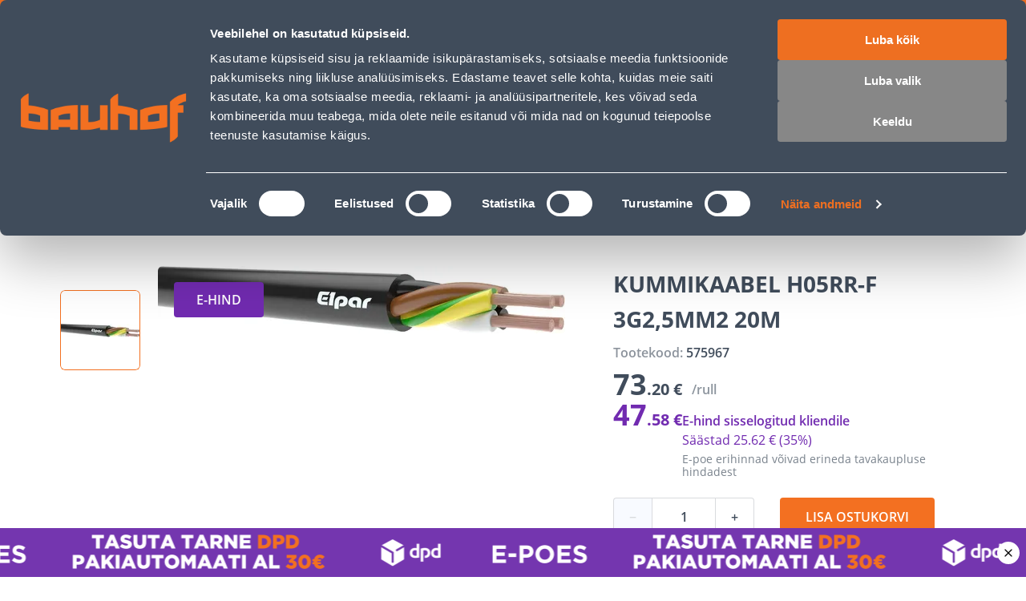

--- FILE ---
content_type: application/javascript; charset=UTF-8
request_url: https://www.bauhof.ee/_nuxt/6027e34.modern.js
body_size: 11273
content:
(window.webpackJsonp=window.webpackJsonp||[]).push([[0],{1059:function(t,r,e){"use strict";r.a=function(){return!1}},108:function(t,r,e){"use strict";var n=Array.isArray;r.a=n},135:function(t,r,e){"use strict";r.a=function(t){var r=typeof t;return null!=t&&("object"==r||"function"==r)}},136:function(t,r,e){"use strict";var n=e(650),c="object"==typeof self&&self&&self.Object===Object&&self,o=n.a||c||Function("return this")();r.a=o},1628:function(t,r,e){"use strict";var n=e(604);r.a=function(t,r){return Object(n.a)(t,r)}},1629:function(t,r,e){"use strict";var n=e(993),c=e(385),o=e(388),f=e(108),v=e(225),j=e(296),l=e(403),O=e(443),h=Object.prototype.hasOwnProperty;r.a=function(t){if(null==t)return!0;if(Object(v.a)(t)&&(Object(f.a)(t)||"string"==typeof t||"function"==typeof t.splice||Object(j.a)(t)||Object(O.a)(t)||Object(o.a)(t)))return!t.length;var r=Object(c.a)(t);if("[object Map]"==r||"[object Set]"==r)return!t.size;if(Object(l.a)(t))return!Object(n.a)(t).length;for(var e in t)if(h.call(t,e))return!1;return!0}},1630:function(t,r,e){"use strict";var n=e(389);r.a=function(t){return Object(n.a)(t).toLowerCase()}},1631:function(t,r,e){"use strict";var n=e(979),c=e(665),o=Object(c.a)((function(object,source,t){Object(n.a)(object,source,t)}));r.a=o},1632:function(t,r,e){"use strict";var n=e(977);r.a=function(t){return t&&t.length?Object(n.a)(t):[]}},1633:function(t,r,e){"use strict";var n=e(979),c=e(665),o=Object(c.a)((function(object,source,t,r){Object(n.a)(object,source,t,r)}));r.a=o},1634:function(t,r,e){"use strict";var n=e(603),c=e(977);r.a=function(t,r){return t&&t.length?Object(c.a)(t,Object(n.a)(r,2)):[]}},1635:function(t,r,e){"use strict";var n=e(995);r.a=function(t){return(null==t?0:t.length)?Object(n.a)(t,Infinity):[]}},1636:function(t,r,e){"use strict";var n=e(267),c=e(108),o=e(179);r.a=function(t){return"string"==typeof t||!Object(c.a)(t)&&Object(o.a)(t)&&"[object String]"==Object(n.a)(t)}},1652:function(t,r,e){"use strict";var n=e(434);var c=function(t,r){for(var e=-1,n=null==t?0:t.length;++e<n&&!1!==r(t[e],e,t););return t},o=e(464),f=e(297),v=e(299);var j=function(object,source){return object&&Object(f.a)(source,Object(v.a)(source),object)},l=e(387);var O=function(object,source){return object&&Object(f.a)(source,Object(l.a)(source),object)},h=e(652),y=e(648),d=e(620);var _=function(source,object){return Object(f.a)(source,Object(d.a)(source),object)},w=e(655);var A=function(source,object){return Object(f.a)(source,Object(w.a)(source),object)},m=e(661),x=e(659),S=e(385),z=Object.prototype.hasOwnProperty;var P=function(t){var r=t.length,e=new t.constructor(r);return r&&"string"==typeof t[0]&&z.call(t,"index")&&(e.index=t.index,e.input=t.input),e},E=e(468);var I=function(t,r){var e=r?Object(E.a)(t.buffer):t.buffer;return new t.constructor(e,t.byteOffset,t.byteLength)},M=/\w*$/;var T=function(t){var r=new t.constructor(t.source,M.exec(t));return r.lastIndex=t.lastIndex,r},F=e(273),U=F.a?F.a.prototype:void 0,k=U?U.valueOf:void 0;var $=function(symbol){return k?Object(k.call(symbol)):{}},B=e(658);var D=function(object,t,r){var e=object.constructor;switch(t){case"[object ArrayBuffer]":return Object(E.a)(object);case"[object Boolean]":case"[object Date]":return new e(+object);case"[object DataView]":return I(object,r);case"[object Float32Array]":case"[object Float64Array]":case"[object Int8Array]":case"[object Int16Array]":case"[object Int32Array]":case"[object Uint8Array]":case"[object Uint8ClampedArray]":case"[object Uint16Array]":case"[object Uint32Array]":return Object(B.a)(object,r);case"[object Map]":case"[object Set]":return new e;case"[object Number]":case"[object String]":return new e(object);case"[object RegExp]":return T(object);case"[object Symbol]":return $(object)}},C=e(996),L=e(108),N=e(296),R=e(179);var V=function(t){return Object(R.a)(t)&&"[object Map]"==Object(S.a)(t)},W=e(404),G=e(467),J=G.a&&G.a.isMap,H=J?Object(W.a)(J):V,K=e(135);var Q=function(t){return Object(R.a)(t)&&"[object Set]"==Object(S.a)(t)},X=G.a&&G.a.isSet,Y=X?Object(W.a)(X):Q,Z="[object Arguments]",tt="[object Function]",et="[object Object]",nt={};nt[Z]=nt["[object Array]"]=nt["[object ArrayBuffer]"]=nt["[object DataView]"]=nt["[object Boolean]"]=nt["[object Date]"]=nt["[object Float32Array]"]=nt["[object Float64Array]"]=nt["[object Int8Array]"]=nt["[object Int16Array]"]=nt["[object Int32Array]"]=nt["[object Map]"]=nt["[object Number]"]=nt[et]=nt["[object RegExp]"]=nt["[object Set]"]=nt["[object String]"]=nt["[object Symbol]"]=nt["[object Uint8Array]"]=nt["[object Uint8ClampedArray]"]=nt["[object Uint16Array]"]=nt["[object Uint32Array]"]=!0,nt["[object Error]"]=nt[tt]=nt["[object WeakMap]"]=!1;var at=function t(r,e,f,d,object,w){var z,E=1&e,I=2&e,M=4&e;if(f&&(z=object?f(r,d,object,w):f(r)),void 0!==z)return z;if(!Object(K.a)(r))return r;var T=Object(L.a)(r);if(T){if(z=P(r),!E)return Object(y.a)(r,z)}else{var F=Object(S.a)(r),U=F==tt||"[object GeneratorFunction]"==F;if(Object(N.a)(r))return Object(h.a)(r,E);if(F==et||F==Z||U&&!object){if(z=I||U?{}:Object(C.a)(r),!E)return I?A(r,O(z,r)):_(r,j(z,r))}else{if(!nt[F])return object?r:{};z=D(r,F,E)}}w||(w=new n.a);var k=w.get(r);if(k)return k;w.set(r,z),Y(r)?r.forEach((function(n){z.add(t(n,e,f,n,r,w))})):H(r)&&r.forEach((function(n,c){z.set(c,t(n,e,f,c,r,w))}));var $=M?I?x.a:m.a:I?l.a:v.a,B=T?void 0:$(r);return c(B||r,(function(n,c){B&&(n=r[c=n]),Object(o.a)(z,c,t(n,e,f,c,r,w))})),z};r.a=function(t){return at(t,5)}},1671:function(t,r,e){"use strict";var n=e(389);var c=function(t,r,e){var n=-1,c=t.length;r<0&&(r=-r>c?0:c+r),(e=e>c?c:e)<0&&(e+=c),c=r>e?0:e-r>>>0,r>>>=0;for(var o=Array(c);++n<c;)o[n]=t[n+r];return o};var o=function(t,r,e){var n=t.length;return e=void 0===e?n:e,!r&&e>=n?t:c(t,r,e)},f=(e(119),RegExp("[\\u200d\\ud800-\\udfff\\u0300-\\u036f\\ufe20-\\ufe2f\\u20d0-\\u20ff\\ufe0e\\ufe0f]"));var v=function(t){return f.test(t)};e(23);var j=function(t){return t.split("")},l=(e(150),"[\\ud800-\\udfff]"),O="[\\u0300-\\u036f\\ufe20-\\ufe2f\\u20d0-\\u20ff]",h="\\ud83c[\\udffb-\\udfff]",y="[^\\ud800-\\udfff]",d="(?:\\ud83c[\\udde6-\\uddff]){2}",_="[\\ud800-\\udbff][\\udc00-\\udfff]",w="(?:"+O+"|"+h+")"+"?",A="[\\ufe0e\\ufe0f]?",m=A+w+("(?:\\u200d(?:"+[y,d,_].join("|")+")"+A+w+")*"),x="(?:"+[y+O+"?",O,d,_,l].join("|")+")",S=RegExp(h+"(?="+h+")|"+x+m,"g");var z=function(t){return t.match(S)||[]};var P=function(t){return v(t)?z(t):j(t)};var E=function(t){return function(r){r=Object(n.a)(r);var e=v(r)?P(r):void 0,c=e?e[0]:r.charAt(0),f=e?o(e,1).join(""):r.slice(1);return c[t]()+f}}("toUpperCase");r.a=function(t){return E(Object(n.a)(t).toLowerCase())}},1672:function(t,r,e){"use strict";var n=e(995),c=e(470),o=e(407),f=e(603),v=e(994),j=e(299);var l=function(object,t){return object&&Object(v.a)(object,t,j.a)},O=e(225);var h=function(t,r){return function(e,n){if(null==e)return e;if(!Object(O.a)(e))return t(e,n);for(var c=e.length,o=r?c:-1,f=Object(e);(r?o--:++o<c)&&!1!==n(f[o],o,f););return e}}(l);var y=function(t,r){var e=-1,n=Object(O.a)(t)?Array(t.length):[];return h(t,(function(t,c,o){n[++e]=r(t,c,o)})),n};e(29);var d=function(t,r){var e=t.length;for(t.sort(r);e--;)t[e]=t[e].value;return t},_=e(404),w=e(300);var A=function(t,r){if(t!==r){var e=void 0!==t,n=null===t,c=t==t,o=Object(w.a)(t),f=void 0!==r,v=null===r,j=r==r,l=Object(w.a)(r);if(!v&&!l&&!o&&t>r||o&&f&&j&&!v&&!l||n&&f&&j||!e&&j||!c)return 1;if(!n&&!o&&!l&&t<r||l&&e&&c&&!n&&!o||v&&e&&c||!f&&c||!j)return-1}return 0};var m=function(object,t,r){for(var e=-1,n=object.criteria,c=t.criteria,o=n.length,f=r.length;++e<o;){var v=A(n[e],c[e]);if(v)return e>=f?v:v*("desc"==r[e]?-1:1)}return object.index-t.index},x=e(406),S=e(108);var z=function(t,r,e){r=r.length?Object(c.a)(r,(function(t){return Object(S.a)(t)?function(r){return Object(o.a)(r,1===t.length?t[0]:t)}:t})):[x.a];var n=-1;r=Object(c.a)(r,Object(_.a)(f.a));var v=y(t,(function(t,e,o){return{criteria:Object(c.a)(r,(function(r){return r(t)})),index:++n,value:t}}));return d(v,(function(object,t){return m(object,t,e)}))},P=e(978),E=e(666),I=Object(P.a)((function(t,r){if(null==t)return[];var e=r.length;return e>1&&Object(E.a)(t,r[0],r[1])?r=[]:e>2&&Object(E.a)(r[0],r[1],r[2])&&(r=[r[0]]),z(t,Object(n.a)(r,1),[])}));r.a=I},1702:function(t,r,e){"use strict";e(23);var n=e(136),c=e(618),o=1/0;var f=function(t){return t?(t=Object(c.a)(t))===o||t===-1/0?17976931348623157e292*(t<0?-1:1):t==t?t:0:0===t?t:0};var v=function(t){var r=f(t),e=r%1;return r==r?e?r-e:r:0},j=e(389),l=n.a.isFinite,O=Math.min;var h=function(t){var r=Math[t];return function(t,e){if(t=Object(c.a)(t),(e=null==e?0:O(v(e),292))&&l(t)){var n=(Object(j.a)(t)+"e").split("e"),o=r(n[0]+"e"+(+n[1]+e));return+((n=(Object(j.a)(o)+"e").split("e"))[0]+"e"+(+n[1]-e))}return r(t)}}("round");r.a=h},1703:function(t,r,e){"use strict";var n=e(470),c=e(603),o=e(407),f=e(464),v=e(442),j=e(405),l=e(135),O=e(301);var h=function(object,path,t,r){if(!Object(l.a)(object))return object;for(var e=-1,n=(path=Object(v.a)(path,object)).length,c=n-1,o=object;null!=o&&++e<n;){var h=Object(O.a)(path[e]),y=t;if("__proto__"===h||"constructor"===h||"prototype"===h)return object;if(e!=c){var d=o[h];void 0===(y=r?r(d,h,o):void 0)&&(y=Object(l.a)(d)?d:Object(j.a)(path[e+1])?[]:{})}Object(f.a)(o,h,y),o=o[h]}return object};var y=function(object,t,r){for(var e=-1,n=t.length,c={};++e<n;){var path=t[e],f=Object(o.a)(object,path);r(f,path)&&h(c,Object(v.a)(path,object),f)}return c},d=e(659);r.a=function(object,t){if(null==object)return{};var r=Object(n.a)(Object(d.a)(object),(function(t){return[t]}));return t=Object(c.a)(t),y(object,r,(function(r,path){return t(r,path[0])}))}},1704:function(t,r,e){"use strict";var n=e(135),c=e(136),o=function(){return c.a.Date.now()},f=e(618),v=Math.max,j=Math.min;r.a=function(t,r,e){var c,l,O,h,y,d,_=0,w=!1,A=!1,m=!0;if("function"!=typeof t)throw new TypeError("Expected a function");function x(time){var r=c,e=l;return c=l=void 0,_=time,h=t.apply(e,r)}function S(time){return _=time,y=setTimeout(P,r),w?x(time):h}function z(time){var t=time-d;return void 0===d||t>=r||t<0||A&&time-_>=O}function P(){var time=o();if(z(time))return E(time);y=setTimeout(P,function(time){var t=r-(time-d);return A?j(t,O-(time-_)):t}(time))}function E(time){return y=void 0,m&&c?x(time):(c=l=void 0,h)}function I(){var time=o(),t=z(time);if(c=arguments,l=this,d=time,t){if(void 0===y)return S(d);if(A)return clearTimeout(y),y=setTimeout(P,r),x(d)}return void 0===y&&(y=setTimeout(P,r)),h}return r=Object(f.a)(r)||0,Object(n.a)(e)&&(w=!!e.leading,O=(A="maxWait"in e)?v(Object(f.a)(e.maxWait)||0,r):O,m="trailing"in e?!!e.trailing:m),I.cancel=function(){void 0!==y&&clearTimeout(y),_=0,c=d=l=y=void 0},I.flush=function(){return void 0===y?h:E(o())},I}},179:function(t,r,e){"use strict";r.a=function(t){return null!=t&&"object"==typeof t}},225:function(t,r,e){"use strict";var n=e(460),c=e(466);r.a=function(t){return null!=t&&Object(c.a)(t.length)&&!Object(n.a)(t)}},260:function(t,r,e){"use strict";e(20),e(119),e(21);var n,c=e(460),o=(e(17),e(18),e(136).a["__core-js_shared__"]),f=(n=/[^.]+$/.exec(o&&o.keys&&o.keys.IE_PROTO||""))?"Symbol(src)_1."+n:"";var v=function(t){return!!f&&f in t},j=e(135),l=e(649),O=/^\[object .+?Constructor\]$/,h=Function.prototype,y=Object.prototype,d=h.toString,_=y.hasOwnProperty,w=RegExp("^"+d.call(_).replace(/[\\^$.*+?()[\]{}|]/g,"\\$&").replace(/hasOwnProperty|(function).*?(?=\\\()| for .+?(?=\\\])/g,"$1.*?")+"$");var A=function(t){return!(!Object(j.a)(t)||v(t))&&(Object(c.a)(t)?w:O).test(Object(l.a)(t))};var m=function(object,t){return null==object?void 0:object[t]};r.a=function(object,t){var r=m(object,t);return A(r)?r:void 0}},267:function(t,r,e){"use strict";var n=e(273),c=(e(20),Object.prototype),o=c.hasOwnProperty,f=c.toString,v=n.a?n.a.toStringTag:void 0;var j=function(t){var r=o.call(t,v),e=t[v];try{t[v]=void 0;var n=!0}catch(t){}var c=f.call(t);return n&&(r?t[v]=e:delete t[v]),c},l=Object.prototype.toString;var O=function(t){return l.call(t)},h=n.a?n.a.toStringTag:void 0;r.a=function(t){return null==t?void 0===t?"[object Undefined]":"[object Null]":h&&h in Object(t)?j(t):O(t)}},273:function(t,r,e){"use strict";var n=e(136).a.Symbol;r.a=n},296:function(t,r,e){"use strict";(function(t){var n=e(136),c=e(1059),o="object"==typeof exports&&exports&&!exports.nodeType&&exports,f=o&&"object"==typeof t&&t&&!t.nodeType&&t,v=f&&f.exports===o?n.a.Buffer:void 0,j=(v?v.isBuffer:void 0)||c.a;r.a=j}).call(this,e(397)(t))},297:function(t,r,e){"use strict";var n=e(464),c=e(463);r.a=function(source,t,object,r){var e=!object;object||(object={});for(var o=-1,f=t.length;++o<f;){var v=t[o],j=r?r(object[v],source[v],v,object,source):void 0;void 0===j&&(j=source[v]),e?Object(c.a)(object,v,j):Object(n.a)(object,v,j)}return object}},298:function(t,r,e){"use strict";r.a=function(t,r){return t===r||t!=t&&r!=r}},299:function(t,r,e){"use strict";var n=e(992),c=e(993),o=e(225);r.a=function(object){return Object(o.a)(object)?Object(n.a)(object):Object(c.a)(object)}},300:function(t,r,e){"use strict";var n=e(267),c=e(179);r.a=function(t){return"symbol"==typeof t||Object(c.a)(t)&&"[object Symbol]"==Object(n.a)(t)}},301:function(t,r,e){"use strict";var n=e(300);r.a=function(t){if("string"==typeof t||Object(n.a)(t))return t;var r=t+"";return"0"==r&&1/t==-Infinity?"-0":r}},385:function(t,r,e){"use strict";var n=e(260),c=e(136),o=Object(n.a)(c.a,"DataView"),f=e(461),v=Object(n.a)(c.a,"Promise"),j=e(651),l=Object(n.a)(c.a,"WeakMap"),O=e(267),h=e(649),y="[object Map]",d="[object Promise]",_="[object Set]",w="[object WeakMap]",A="[object DataView]",m=Object(h.a)(o),x=Object(h.a)(f.a),S=Object(h.a)(v),z=Object(h.a)(j.a),P=Object(h.a)(l),E=O.a;(o&&E(new o(new ArrayBuffer(1)))!=A||f.a&&E(new f.a)!=y||v&&E(v.resolve())!=d||j.a&&E(new j.a)!=_||l&&E(new l)!=w)&&(E=function(t){var r=Object(O.a)(t),e="[object Object]"==r?t.constructor:void 0,n=e?Object(h.a)(e):"";if(n)switch(n){case m:return A;case x:return y;case S:return d;case z:return _;case P:return w}return r});r.a=E},387:function(t,r,e){"use strict";var n=e(992),c=e(135),o=e(403);var f=function(object){var t=[];if(null!=object)for(var r in Object(object))t.push(r);return t},v=Object.prototype.hasOwnProperty;var j=function(object){if(!Object(c.a)(object))return f(object);var t=Object(o.a)(object),r=[];for(var e in object)("constructor"!=e||!t&&v.call(object,e))&&r.push(e);return r},l=e(225);r.a=function(object){return Object(l.a)(object)?Object(n.a)(object,!0):j(object)}},388:function(t,r,e){"use strict";var n=e(267),c=e(179);var o=function(t){return Object(c.a)(t)&&"[object Arguments]"==Object(n.a)(t)},f=Object.prototype,v=f.hasOwnProperty,j=f.propertyIsEnumerable,l=o(function(){return arguments}())?o:function(t){return Object(c.a)(t)&&v.call(t,"callee")&&!j.call(t,"callee")};r.a=l},389:function(t,r,e){"use strict";e(20);var n=e(273),c=e(470),o=e(108),f=e(300),v=n.a?n.a.prototype:void 0,j=v?v.toString:void 0;var l=function t(r){if("string"==typeof r)return r;if(Object(o.a)(r))return Object(c.a)(r,t)+"";if(Object(f.a)(r))return j?j.call(r):"";var e=r+"";return"0"==e&&1/r==-Infinity?"-0":e};r.a=function(t){return null==t?"":l(t)}},403:function(t,r,e){"use strict";var n=Object.prototype;r.a=function(t){var r=t&&t.constructor;return t===("function"==typeof r&&r.prototype||n)}},404:function(t,r,e){"use strict";r.a=function(t){return function(r){return t(r)}}},405:function(t,r,e){"use strict";var n=/^(?:0|[1-9]\d*)$/;r.a=function(t,r){var e=typeof t;return!!(r=null==r?9007199254740991:r)&&("number"==e||"symbol"!=e&&n.test(t))&&t>-1&&t%1==0&&t<r}},406:function(t,r,e){"use strict";r.a=function(t){return t}},407:function(t,r,e){"use strict";var n=e(442),c=e(301);r.a=function(object,path){for(var t=0,r=(path=Object(n.a)(path,object)).length;null!=object&&t<r;)object=object[Object(c.a)(path[t++])];return t&&t==r?object:void 0}},433:function(t,r,e){"use strict";var n=function(){this.__data__=[],this.size=0},c=e(298);var o=function(t,r){for(var e=t.length;e--;)if(Object(c.a)(t[e][0],r))return e;return-1},f=Array.prototype.splice;var v=function(t){var data=this.__data__,r=o(data,t);return!(r<0)&&(r==data.length-1?data.pop():f.call(data,r,1),--this.size,!0)};var j=function(t){var data=this.__data__,r=o(data,t);return r<0?void 0:data[r][1]};var l=function(t){return o(this.__data__,t)>-1};var O=function(t,r){var data=this.__data__,e=o(data,t);return e<0?(++this.size,data.push([t,r])):data[e][1]=r,this};function h(t){var r=-1,e=null==t?0:t.length;for(this.clear();++r<e;){var n=t[r];this.set(n[0],n[1])}}h.prototype.clear=n,h.prototype.delete=v,h.prototype.get=j,h.prototype.has=l,h.prototype.set=O;r.a=h},434:function(t,r,e){"use strict";var n=e(433);var c=function(){this.__data__=new n.a,this.size=0};var o=function(t){var data=this.__data__,r=data.delete(t);return this.size=data.size,r};var f=function(t){return this.__data__.get(t)};var v=function(t){return this.__data__.has(t)},j=e(461),l=e(601);var O=function(t,r){var data=this.__data__;if(data instanceof n.a){var e=data.__data__;if(!j.a||e.length<199)return e.push([t,r]),this.size=++data.size,this;data=this.__data__=new l.a(e)}return data.set(t,r),this.size=data.size,this};function h(t){var data=this.__data__=new n.a(t);this.size=data.size}h.prototype.clear=c,h.prototype.delete=o,h.prototype.get=f,h.prototype.has=v,h.prototype.set=O;r.a=h},442:function(t,r,e){"use strict";var n=e(108),c=e(471),o=(e(21),e(601));function f(t,r){if("function"!=typeof t||null!=r&&"function"!=typeof r)throw new TypeError("Expected a function");var e=function e(){var n=arguments,c=r?r.apply(this,n):n[0],o=e.cache;if(o.has(c))return o.get(c);var f=t.apply(this,n);return e.cache=o.set(c,f)||o,f};return e.cache=new(f.Cache||o.a),e}f.Cache=o.a;var v=f;var j=/[^.[\]]+|\[(?:(-?\d+(?:\.\d+)?)|(["'])((?:(?!\2)[^\\]|\\.)*?)\2)\]|(?=(?:\.|\[\])(?:\.|\[\]|$))/g,l=/\\(\\)?/g,O=function(t){var r=v(t,(function(t){return 500===e.size&&e.clear(),t})),e=r.cache;return r}((function(t){var r=[];return 46===t.charCodeAt(0)&&r.push(""),t.replace(j,(function(t,e,n,c){r.push(n?c.replace(l,"$1"):e||t)})),r})),h=e(389);r.a=function(t,object){return Object(n.a)(t)?t:Object(c.a)(t,object)?[t]:O(Object(h.a)(t))}},443:function(t,r,e){"use strict";var n=e(267),c=e(466),o=e(179),f={};f["[object Float32Array]"]=f["[object Float64Array]"]=f["[object Int8Array]"]=f["[object Int16Array]"]=f["[object Int32Array]"]=f["[object Uint8Array]"]=f["[object Uint8ClampedArray]"]=f["[object Uint16Array]"]=f["[object Uint32Array]"]=!0,f["[object Arguments]"]=f["[object Array]"]=f["[object ArrayBuffer]"]=f["[object Boolean]"]=f["[object DataView]"]=f["[object Date]"]=f["[object Error]"]=f["[object Function]"]=f["[object Map]"]=f["[object Number]"]=f["[object Object]"]=f["[object RegExp]"]=f["[object Set]"]=f["[object String]"]=f["[object WeakMap]"]=!1;var v=function(t){return Object(o.a)(t)&&Object(c.a)(t.length)&&!!f[Object(n.a)(t)]},j=e(404),l=e(467),O=l.a&&l.a.isTypedArray,h=O?Object(j.a)(O):v;r.a=h},460:function(t,r,e){"use strict";var n=e(267),c=e(135);r.a=function(t){if(!Object(c.a)(t))return!1;var r=Object(n.a)(t);return"[object Function]"==r||"[object GeneratorFunction]"==r||"[object AsyncFunction]"==r||"[object Proxy]"==r}},461:function(t,r,e){"use strict";var n=e(260),c=e(136),o=Object(n.a)(c.a,"Map");r.a=o},462:function(t,r,e){"use strict";var n=e(653),c=Object(n.a)(Object.getPrototypeOf,Object);r.a=c},463:function(t,r,e){"use strict";var n=e(654);r.a=function(object,t,r){"__proto__"==t&&n.a?Object(n.a)(object,t,{configurable:!0,enumerable:!0,value:r,writable:!0}):object[t]=r}},464:function(t,r,e){"use strict";var n=e(463),c=e(298),o=Object.prototype.hasOwnProperty;r.a=function(object,t,r){var e=object[t];o.call(object,t)&&Object(c.a)(e,r)&&(void 0!==r||t in object)||Object(n.a)(object,t,r)}},465:function(t,r,e){"use strict";r.a=function(t,r){for(var e=-1,n=r.length,c=t.length;++e<n;)t[c+e]=r[e];return t}},466:function(t,r,e){"use strict";r.a=function(t){return"number"==typeof t&&t>-1&&t%1==0&&t<=9007199254740991}},467:function(t,r,e){"use strict";(function(t){var n=e(650),c="object"==typeof exports&&exports&&!exports.nodeType&&exports,o=c&&"object"==typeof t&&t&&!t.nodeType&&t,f=o&&o.exports===c&&n.a.process,v=function(){try{var t=o&&o.require&&o.require("util").types;return t||f&&f.binding&&f.binding("util")}catch(t){}}();r.a=v}).call(this,e(397)(t))},468:function(t,r,e){"use strict";var n=e(657);r.a=function(t){var r=new t.constructor(t.byteLength);return new n.a(r).set(new n.a(t)),r}},469:function(t,r,e){"use strict";r.a=function(t){var r=-1,e=Array(t.size);return t.forEach((function(t){e[++r]=t})),e}},470:function(t,r,e){"use strict";r.a=function(t,r){for(var e=-1,n=null==t?0:t.length,c=Array(n);++e<n;)c[e]=r(t[e],e,t);return c}},471:function(t,r,e){"use strict";var n=e(108),c=e(300),o=/\.|\[(?:[^[\]]*|(["'])(?:(?!\1)[^\\]|\\.)*?\1)\]/,f=/^\w*$/;r.a=function(t,object){if(Object(n.a)(t))return!1;var r=typeof t;return!("number"!=r&&"symbol"!=r&&"boolean"!=r&&null!=t&&!Object(c.a)(t))||(f.test(t)||!o.test(t)||null!=object&&t in Object(object))}},601:function(t,r,e){"use strict";var n=e(260),c=Object(n.a)(Object,"create");var o=function(){this.__data__=c?c(null):{},this.size=0};var f=function(t){var r=this.has(t)&&delete this.__data__[t];return this.size-=r?1:0,r},v=Object.prototype.hasOwnProperty;var j=function(t){var data=this.__data__;if(c){var r=data[t];return"__lodash_hash_undefined__"===r?void 0:r}return v.call(data,t)?data[t]:void 0},l=Object.prototype.hasOwnProperty;var O=function(t){var data=this.__data__;return c?void 0!==data[t]:l.call(data,t)};var h=function(t,r){var data=this.__data__;return this.size+=this.has(t)?0:1,data[t]=c&&void 0===r?"__lodash_hash_undefined__":r,this};function y(t){var r=-1,e=null==t?0:t.length;for(this.clear();++r<e;){var n=t[r];this.set(n[0],n[1])}}y.prototype.clear=o,y.prototype.delete=f,y.prototype.get=j,y.prototype.has=O,y.prototype.set=h;var d=y,_=e(433),w=e(461);var A=function(){this.size=0,this.__data__={hash:new d,map:new(w.a||_.a),string:new d}};var m=function(t){var r=typeof t;return"string"==r||"number"==r||"symbol"==r||"boolean"==r?"__proto__"!==t:null===t};var x=function(map,t){var data=map.__data__;return m(t)?data["string"==typeof t?"string":"hash"]:data.map};var S=function(t){var r=x(this,t).delete(t);return this.size-=r?1:0,r};var z=function(t){return x(this,t).get(t)};var P=function(t){return x(this,t).has(t)};var E=function(t,r){var data=x(this,t),e=data.size;return data.set(t,r),this.size+=data.size==e?0:1,this};function I(t){var r=-1,e=null==t?0:t.length;for(this.clear();++r<e;){var n=t[r];this.set(n[0],n[1])}}I.prototype.clear=A,I.prototype.delete=S,I.prototype.get=z,I.prototype.has=P,I.prototype.set=E;r.a=I},603:function(t,r,e){"use strict";var n=e(434),c=e(604);var o=function(object,source,t,r){var e=t.length,o=e,f=!r;if(null==object)return!o;for(object=Object(object);e--;){var data=t[e];if(f&&data[2]?data[1]!==object[data[0]]:!(data[0]in object))return!1}for(;++e<o;){var v=(data=t[e])[0],j=object[v],l=data[1];if(f&&data[2]){if(void 0===j&&!(v in object))return!1}else{var O=new n.a;if(r)var h=r(j,l,v,object,source,O);if(!(void 0===h?Object(c.a)(l,j,3,r,O):h))return!1}}return!0},f=e(135);var v=function(t){return t==t&&!Object(f.a)(t)},j=e(299);var l=function(object){for(var t=Object(j.a)(object),r=t.length;r--;){var e=t[r],n=object[e];t[r]=[e,n,v(n)]}return t};var O=function(t,r){return function(object){return null!=object&&(object[t]===r&&(void 0!==r||t in Object(object)))}};var h=function(source){var t=l(source);return 1==t.length&&t[0][2]?O(t[0][0],t[0][1]):function(object){return object===source||o(object,source,t)}},y=e(407);var d=function(object,path,t){var r=null==object?void 0:Object(y.a)(object,path);return void 0===r?t:r};var _=function(object,t){return null!=object&&t in Object(object)},w=e(442),A=e(388),m=e(108),x=e(405),S=e(466),z=e(301);var P=function(object,path,t){for(var r=-1,e=(path=Object(w.a)(path,object)).length,n=!1;++r<e;){var c=Object(z.a)(path[r]);if(!(n=null!=object&&t(object,c)))break;object=object[c]}return n||++r!=e?n:!!(e=null==object?0:object.length)&&Object(S.a)(e)&&Object(x.a)(c,e)&&(Object(m.a)(object)||Object(A.a)(object))};var E=function(object,path){return null!=object&&P(object,path,_)},I=e(471);var M=function(path,t){return Object(I.a)(path)&&v(t)?O(Object(z.a)(path),t):function(object){var r=d(object,path);return void 0===r&&r===t?E(object,path):Object(c.a)(t,r,3)}},T=e(406);var F=function(t){return function(object){return null==object?void 0:object[t]}};var U=function(path){return function(object){return Object(y.a)(object,path)}};var k=function(path){return Object(I.a)(path)?F(Object(z.a)(path)):U(path)};r.a=function(t){return"function"==typeof t?t:null==t?T.a:"object"==typeof t?Object(m.a)(t)?M(t[0],t[1]):h(t):k(t)}},604:function(t,r,e){"use strict";var n=e(434),c=e(988);var o=function(t,r){for(var e=-1,n=null==t?0:t.length;++e<n;)if(r(t[e],e,t))return!0;return!1},f=e(662);var v=function(t,r,e,n,v,j){var l=1&e,O=t.length,h=r.length;if(O!=h&&!(l&&h>O))return!1;var y=j.get(t),d=j.get(r);if(y&&d)return y==r&&d==t;var _=-1,w=!0,A=2&e?new c.a:void 0;for(j.set(t,r),j.set(r,t);++_<O;){var m=t[_],x=r[_];if(n)var S=l?n(x,m,_,r,t,j):n(m,x,_,t,r,j);if(void 0!==S){if(S)continue;w=!1;break}if(A){if(!o(r,(function(t,r){if(!Object(f.a)(A,r)&&(m===t||v(m,t,e,n,j)))return A.push(r)}))){w=!1;break}}else if(m!==x&&!v(m,x,e,n,j)){w=!1;break}}return j.delete(t),j.delete(r),w},j=e(273),l=e(657),O=e(298);var h=function(map){var t=-1,r=Array(map.size);return map.forEach((function(e,n){r[++t]=[n,e]})),r},y=e(469),d=j.a?j.a.prototype:void 0,_=d?d.valueOf:void 0;var w=function(object,t,r,e,n,c,o){switch(r){case"[object DataView]":if(object.byteLength!=t.byteLength||object.byteOffset!=t.byteOffset)return!1;object=object.buffer,t=t.buffer;case"[object ArrayBuffer]":return!(object.byteLength!=t.byteLength||!c(new l.a(object),new l.a(t)));case"[object Boolean]":case"[object Date]":case"[object Number]":return Object(O.a)(+object,+t);case"[object Error]":return object.name==t.name&&object.message==t.message;case"[object RegExp]":case"[object String]":return object==t+"";case"[object Map]":var f=h;case"[object Set]":var j=1&e;if(f||(f=y.a),object.size!=t.size&&!j)return!1;var d=o.get(object);if(d)return d==t;e|=2,o.set(object,t);var w=v(f(object),f(t),e,n,c,o);return o.delete(object),w;case"[object Symbol]":if(_)return _.call(object)==_.call(t)}return!1},A=e(661),m=Object.prototype.hasOwnProperty;var x=function(object,t,r,e,n,c){var o=1&r,f=Object(A.a)(object),v=f.length;if(v!=Object(A.a)(t).length&&!o)return!1;for(var j=v;j--;){var l=f[j];if(!(o?l in t:m.call(t,l)))return!1}var O=c.get(object),h=c.get(t);if(O&&h)return O==t&&h==object;var y=!0;c.set(object,t),c.set(t,object);for(var d=o;++j<v;){var _=object[l=f[j]],w=t[l];if(e)var x=o?e(w,_,l,t,object,c):e(_,w,l,object,t,c);if(!(void 0===x?_===w||n(_,w,r,e,c):x)){y=!1;break}d||(d="constructor"==l)}if(y&&!d){var S=object.constructor,z=t.constructor;S==z||!("constructor"in object)||!("constructor"in t)||"function"==typeof S&&S instanceof S&&"function"==typeof z&&z instanceof z||(y=!1)}return c.delete(object),c.delete(t),y},S=e(385),z=e(108),P=e(296),E=e(443),I="[object Arguments]",M="[object Array]",T="[object Object]",F=Object.prototype.hasOwnProperty;var U=function(object,t,r,e,c,o){var f=Object(z.a)(object),j=Object(z.a)(t),l=f?M:Object(S.a)(object),O=j?M:Object(S.a)(t),h=(l=l==I?T:l)==T,y=(O=O==I?T:O)==T,d=l==O;if(d&&Object(P.a)(object)){if(!Object(P.a)(t))return!1;f=!0,h=!1}if(d&&!h)return o||(o=new n.a),f||Object(E.a)(object)?v(object,t,r,e,c,o):w(object,t,l,r,e,c,o);if(!(1&r)){var _=h&&F.call(object,"__wrapped__"),A=y&&F.call(t,"__wrapped__");if(_||A){var m=_?object.value():object,U=A?t.value():t;return o||(o=new n.a),c(m,U,r,e,o)}}return!!d&&(o||(o=new n.a),x(object,t,r,e,c,o))},k=e(179);r.a=function t(r,e,n,c,o){return r===e||(null==r||null==e||!Object(k.a)(r)&&!Object(k.a)(e)?r!=r&&e!=e:U(r,e,n,c,t,o))}},618:function(t,r,e){"use strict";e(21);var n=/\s/;var c=function(t){for(var r=t.length;r--&&n.test(t.charAt(r)););return r},o=/^\s+/;var f=function(t){return t?t.slice(0,c(t)+1).replace(o,""):t},v=e(135),j=e(300),l=/^[-+]0x[0-9a-f]+$/i,O=/^0b[01]+$/i,h=/^0o[0-7]+$/i,y=parseInt;r.a=function(t){if("number"==typeof t)return t;if(Object(j.a)(t))return NaN;if(Object(v.a)(t)){var r="function"==typeof t.valueOf?t.valueOf():t;t=Object(v.a)(r)?r+"":r}if("string"!=typeof t)return 0===t?t:+t;t=f(t);var e=O.test(t);return e||h.test(t)?y(t.slice(2),e?2:8):l.test(t)?NaN:+t}},620:function(t,r,e){"use strict";e(10);var n=function(t,r){for(var e=-1,n=null==t?0:t.length,c=0,o=[];++e<n;){var f=t[e];r(f,e,t)&&(o[c++]=f)}return o},c=e(656),o=Object.prototype.propertyIsEnumerable,f=Object.getOwnPropertySymbols,v=f?function(object){return null==object?[]:(object=Object(object),n(f(object),(function(symbol){return o.call(object,symbol)})))}:c.a;r.a=v},648:function(t,r,e){"use strict";r.a=function(source,t){var r=-1,e=source.length;for(t||(t=Array(e));++r<e;)t[r]=source[r];return t}},649:function(t,r,e){"use strict";e(20);var n=Function.prototype.toString;r.a=function(t){if(null!=t){try{return n.call(t)}catch(t){}try{return t+""}catch(t){}}return""}},650:function(t,r,e){"use strict";(function(t){var e="object"==typeof t&&t&&t.Object===Object&&t;r.a=e}).call(this,e(59))},651:function(t,r,e){"use strict";var n=e(260),c=e(136),o=Object(n.a)(c.a,"Set");r.a=o},652:function(t,r,e){"use strict";(function(t){var n=e(136),c="object"==typeof exports&&exports&&!exports.nodeType&&exports,o=c&&"object"==typeof t&&t&&!t.nodeType&&t,f=o&&o.exports===c?n.a.Buffer:void 0,v=f?f.allocUnsafe:void 0;r.a=function(t,r){if(r)return t.slice();var e=t.length,n=v?v(e):new t.constructor(e);return t.copy(n),n}}).call(this,e(397)(t))},653:function(t,r,e){"use strict";r.a=function(t,r){return function(e){return t(r(e))}}},654:function(t,r,e){"use strict";var n=e(260),c=function(){try{var t=Object(n.a)(Object,"defineProperty");return t({},"",{}),t}catch(t){}}();r.a=c},655:function(t,r,e){"use strict";e(10);var n=e(465),c=e(462),o=e(620),f=e(656),v=Object.getOwnPropertySymbols?function(object){for(var t=[];object;)Object(n.a)(t,Object(o.a)(object)),object=Object(c.a)(object);return t}:f.a;r.a=v},656:function(t,r,e){"use strict";r.a=function(){return[]}},657:function(t,r,e){"use strict";var n=e(136).a.Uint8Array;r.a=n},658:function(t,r,e){"use strict";var n=e(468);r.a=function(t,r){var e=r?Object(n.a)(t.buffer):t.buffer;return new t.constructor(e,t.byteOffset,t.length)}},659:function(t,r,e){"use strict";var n=e(660),c=e(655),o=e(387);r.a=function(object){return Object(n.a)(object,o.a,c.a)}},660:function(t,r,e){"use strict";var n=e(465),c=e(108);r.a=function(object,t,r){var e=t(object);return Object(c.a)(object)?e:Object(n.a)(e,r(object))}},661:function(t,r,e){"use strict";var n=e(660),c=e(620),o=e(299);r.a=function(object){return Object(n.a)(object,o.a,c.a)}},662:function(t,r,e){"use strict";r.a=function(t,r){return t.has(r)}},665:function(t,r,e){"use strict";var n=e(978),c=e(666);r.a=function(t){return Object(n.a)((function(object,r){var e=-1,n=r.length,o=n>1?r[n-1]:void 0,f=n>2?r[2]:void 0;for(o=t.length>3&&"function"==typeof o?(n--,o):void 0,f&&Object(c.a)(r[0],r[1],f)&&(o=n<3?void 0:o,n=1),object=Object(object);++e<n;){var source=r[e];source&&t(object,source,e,o)}return object}))}},666:function(t,r,e){"use strict";var n=e(298),c=e(225),o=e(405),f=e(135);r.a=function(t,r,object){if(!Object(f.a)(object))return!1;var e=typeof r;return!!("number"==e?Object(c.a)(object)&&Object(o.a)(r,object.length):"string"==e&&r in object)&&Object(n.a)(object[r],t)}},977:function(t,r,e){"use strict";var n=e(988);var c=function(t,r,e,n){for(var c=t.length,o=e+(n?1:-1);n?o--:++o<c;)if(r(t[o],o,t))return o;return-1};var o=function(t){return t!=t};var f=function(t,r,e){for(var n=e-1,c=t.length;++n<c;)if(t[n]===r)return n;return-1};var v=function(t,r,e){return r==r?f(t,r,e):c(t,o,e)};var j=function(t,r){return!!(null==t?0:t.length)&&v(t,r,0)>-1};var l=function(t,r,e){for(var n=-1,c=null==t?0:t.length;++n<c;)if(e(r,t[n]))return!0;return!1},O=e(662),h=e(651);var y=function(){},d=e(469),_=h.a&&1/Object(d.a)(new h.a([,-0]))[1]==1/0?function(t){return new h.a(t)}:y;r.a=function(t,r,e){var c=-1,o=j,f=t.length,v=!0,h=[],y=h;if(e)v=!1,o=l;else if(f>=200){var w=r?null:_(t);if(w)return Object(d.a)(w);v=!1,o=O.a,y=new n.a}else y=r?[]:h;t:for(;++c<f;){var A=t[c],m=r?r(A):A;if(A=e||0!==A?A:0,v&&m==m){for(var x=y.length;x--;)if(y[x]===m)continue t;r&&y.push(m),h.push(A)}else o(y,m,e)||(y!==h&&y.push(m),h.push(A))}return h}},978:function(t,r,e){"use strict";var n=e(406);var c=function(t,r,e){switch(e.length){case 0:return t.call(r);case 1:return t.call(r,e[0]);case 2:return t.call(r,e[0],e[1]);case 3:return t.call(r,e[0],e[1],e[2])}return t.apply(r,e)},o=Math.max;var f=function(t,r,e){return r=o(void 0===r?t.length-1:r,0),function(){for(var n=arguments,f=-1,v=o(n.length-r,0),j=Array(v);++f<v;)j[f]=n[r+f];f=-1;for(var l=Array(r+1);++f<r;)l[f]=n[f];return l[r]=e(j),c(t,this,l)}};var v=function(t){return function(){return t}},j=e(654),l=j.a?function(t,r){return Object(j.a)(t,"toString",{configurable:!0,enumerable:!1,value:v(r),writable:!0})}:n.a,O=Date.now;var h=function(t){var r=0,e=0;return function(){var n=O(),c=16-(n-e);if(e=n,c>0){if(++r>=800)return arguments[0]}else r=0;return t.apply(void 0,arguments)}},y=h(l);r.a=function(t,r){return y(f(t,r,n.a),t+"")}},979:function(t,r,e){"use strict";var n=e(434),c=e(463),o=e(298);var f=function(object,t,r){(void 0!==r&&!Object(o.a)(object[t],r)||void 0===r&&!(t in object))&&Object(c.a)(object,t,r)},v=e(994),j=e(652),l=e(658),O=e(648),h=e(996),y=e(388),d=e(108),_=e(225),w=e(179);var A=function(t){return Object(w.a)(t)&&Object(_.a)(t)},m=e(296),x=e(460),S=e(135),z=(e(20),e(267)),P=e(462),E=Function.prototype,I=Object.prototype,M=E.toString,T=I.hasOwnProperty,F=M.call(Object);var U=function(t){if(!Object(w.a)(t)||"[object Object]"!=Object(z.a)(t))return!1;var r=Object(P.a)(t);if(null===r)return!0;var e=T.call(r,"constructor")&&r.constructor;return"function"==typeof e&&e instanceof e&&M.call(e)==F},k=e(443);var $=function(object,t){if(("constructor"!==t||"function"!=typeof object[t])&&"__proto__"!=t)return object[t]},B=e(297),D=e(387);var C=function(t){return Object(B.a)(t,Object(D.a)(t))};var L=function(object,source,t,r,e,n,c){var o=$(object,t),v=$(source,t),_=c.get(v);if(_)f(object,t,_);else{var w=n?n(o,v,t+"",object,source,c):void 0,z=void 0===w;if(z){var P=Object(d.a)(v),E=!P&&Object(m.a)(v),I=!P&&!E&&Object(k.a)(v);w=v,P||E||I?Object(d.a)(o)?w=o:A(o)?w=Object(O.a)(o):E?(z=!1,w=Object(j.a)(v,!0)):I?(z=!1,w=Object(l.a)(v,!0)):w=[]:U(v)||Object(y.a)(v)?(w=o,Object(y.a)(o)?w=C(o):Object(S.a)(o)&&!Object(x.a)(o)||(w=Object(h.a)(v))):z=!1}z&&(c.set(v,w),e(w,v,r,n,c),c.delete(v)),f(object,t,w)}};r.a=function t(object,source,r,e,c){object!==source&&Object(v.a)(source,(function(o,v){if(c||(c=new n.a),Object(S.a)(o))L(object,source,v,r,t,e,c);else{var j=e?e($(object,v),o,v+"",object,source,c):void 0;void 0===j&&(j=o),f(object,v,j)}}),D.a)}},988:function(t,r,e){"use strict";var n=e(601);var c=function(t){return this.__data__.set(t,"__lodash_hash_undefined__"),this};var o=function(t){return this.__data__.has(t)};function f(t){var r=-1,e=null==t?0:t.length;for(this.__data__=new n.a;++r<e;)this.add(t[r])}f.prototype.add=f.prototype.push=c,f.prototype.has=o;r.a=f},992:function(t,r,e){"use strict";var n=function(t,r){for(var e=-1,n=Array(t);++e<t;)n[e]=r(e);return n},c=e(388),o=e(108),f=e(296),v=e(405),j=e(443),l=Object.prototype.hasOwnProperty;r.a=function(t,r){var e=Object(o.a)(t),O=!e&&Object(c.a)(t),h=!e&&!O&&Object(f.a)(t),y=!e&&!O&&!h&&Object(j.a)(t),d=e||O||h||y,_=d?n(t.length,String):[],w=_.length;for(var A in t)!r&&!l.call(t,A)||d&&("length"==A||h&&("offset"==A||"parent"==A)||y&&("buffer"==A||"byteLength"==A||"byteOffset"==A)||Object(v.a)(A,w))||_.push(A);return _}},993:function(t,r,e){"use strict";var n=e(403),c=e(653),o=Object(c.a)(Object.keys,Object),f=Object.prototype.hasOwnProperty;r.a=function(object){if(!Object(n.a)(object))return o(object);var t=[];for(var r in Object(object))f.call(object,r)&&"constructor"!=r&&t.push(r);return t}},994:function(t,r,e){"use strict";var n=function(t){return function(object,r,e){for(var n=-1,c=Object(object),o=e(object),f=o.length;f--;){var v=o[t?f:++n];if(!1===r(c[v],v,c))break}return object}}();r.a=n},995:function(t,r,e){"use strict";var n=e(465),c=e(273),o=e(388),f=e(108),v=c.a?c.a.isConcatSpreadable:void 0;var j=function(t){return Object(f.a)(t)||Object(o.a)(t)||!!(v&&t&&t[v])};r.a=function t(r,e,c,o,f){var v=-1,l=r.length;for(c||(c=j),f||(f=[]);++v<l;){var O=r[v];e>0&&c(O)?e>1?t(O,e-1,c,o,f):Object(n.a)(f,O):o||(f[f.length]=O)}return f}},996:function(t,r,e){"use strict";var n=e(135),c=Object.create,o=function(){function object(){}return function(t){if(!Object(n.a)(t))return{};if(c)return c(t);object.prototype=t;var r=new object;return object.prototype=void 0,r}}(),f=e(462),v=e(403);r.a=function(object){return"function"!=typeof object.constructor||Object(v.a)(object)?{}:o(Object(f.a)(object))}}}]);